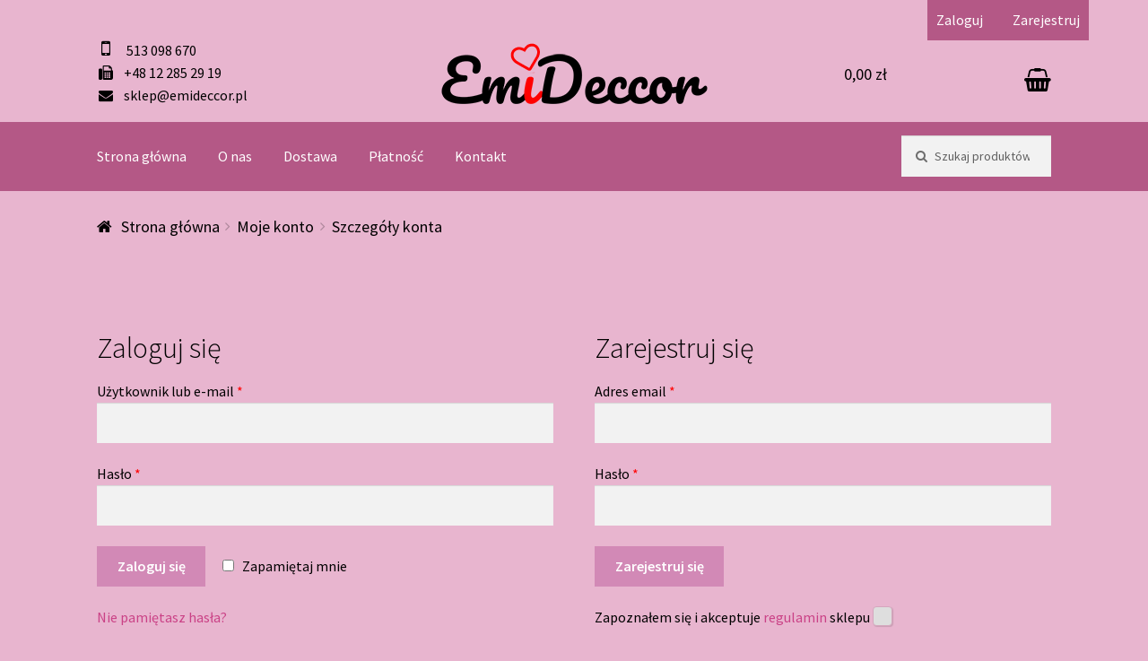

--- FILE ---
content_type: text/html; charset=UTF-8
request_url: https://emideccor.pl/moje-konto/edit-account/
body_size: 8503
content:
<!doctype html>
<html lang="pl-PL">
<head>
<meta charset="UTF-8">
<meta name="viewport" content="width=device-width, initial-scale=1, maximum-scale=1.0, user-scalable=no">
<link rel="profile" href="http://gmpg.org/xfn/11">
<link rel="pingback" href="https://emideccor.pl/xmlrpc.php">
<link href="https://fonts.googleapis.com/css?family=Pacifico&amp;subset=latin-ext" rel="stylesheet">
<title>Moje konto &#8211; EmiDeccor</title>
<link rel='dns-prefetch' href='//fonts.googleapis.com' />
<link rel='dns-prefetch' href='//s.w.org' />
<link rel="alternate" type="application/rss+xml" title="EmiDeccor &raquo; Kanał z wpisami" href="https://emideccor.pl/feed/" />
<link rel="alternate" type="application/rss+xml" title="EmiDeccor &raquo; Kanał z komentarzami" href="https://emideccor.pl/comments/feed/" />
		<script type="text/javascript">
			window._wpemojiSettings = {"baseUrl":"https:\/\/s.w.org\/images\/core\/emoji\/12.0.0-1\/72x72\/","ext":".png","svgUrl":"https:\/\/s.w.org\/images\/core\/emoji\/12.0.0-1\/svg\/","svgExt":".svg","source":{"concatemoji":"https:\/\/emideccor.pl\/wp-includes\/js\/wp-emoji-release.min.js?ver=5.4.18"}};
			/*! This file is auto-generated */
			!function(e,a,t){var n,r,o,i=a.createElement("canvas"),p=i.getContext&&i.getContext("2d");function s(e,t){var a=String.fromCharCode;p.clearRect(0,0,i.width,i.height),p.fillText(a.apply(this,e),0,0);e=i.toDataURL();return p.clearRect(0,0,i.width,i.height),p.fillText(a.apply(this,t),0,0),e===i.toDataURL()}function c(e){var t=a.createElement("script");t.src=e,t.defer=t.type="text/javascript",a.getElementsByTagName("head")[0].appendChild(t)}for(o=Array("flag","emoji"),t.supports={everything:!0,everythingExceptFlag:!0},r=0;r<o.length;r++)t.supports[o[r]]=function(e){if(!p||!p.fillText)return!1;switch(p.textBaseline="top",p.font="600 32px Arial",e){case"flag":return s([127987,65039,8205,9895,65039],[127987,65039,8203,9895,65039])?!1:!s([55356,56826,55356,56819],[55356,56826,8203,55356,56819])&&!s([55356,57332,56128,56423,56128,56418,56128,56421,56128,56430,56128,56423,56128,56447],[55356,57332,8203,56128,56423,8203,56128,56418,8203,56128,56421,8203,56128,56430,8203,56128,56423,8203,56128,56447]);case"emoji":return!s([55357,56424,55356,57342,8205,55358,56605,8205,55357,56424,55356,57340],[55357,56424,55356,57342,8203,55358,56605,8203,55357,56424,55356,57340])}return!1}(o[r]),t.supports.everything=t.supports.everything&&t.supports[o[r]],"flag"!==o[r]&&(t.supports.everythingExceptFlag=t.supports.everythingExceptFlag&&t.supports[o[r]]);t.supports.everythingExceptFlag=t.supports.everythingExceptFlag&&!t.supports.flag,t.DOMReady=!1,t.readyCallback=function(){t.DOMReady=!0},t.supports.everything||(n=function(){t.readyCallback()},a.addEventListener?(a.addEventListener("DOMContentLoaded",n,!1),e.addEventListener("load",n,!1)):(e.attachEvent("onload",n),a.attachEvent("onreadystatechange",function(){"complete"===a.readyState&&t.readyCallback()})),(n=t.source||{}).concatemoji?c(n.concatemoji):n.wpemoji&&n.twemoji&&(c(n.twemoji),c(n.wpemoji)))}(window,document,window._wpemojiSettings);
		</script>
		<style type="text/css">
img.wp-smiley,
img.emoji {
	display: inline !important;
	border: none !important;
	box-shadow: none !important;
	height: 1em !important;
	width: 1em !important;
	margin: 0 .07em !important;
	vertical-align: -0.1em !important;
	background: none !important;
	padding: 0 !important;
}
</style>
	<link rel='stylesheet' id='wp-block-library-css'  href='https://emideccor.pl/wp-includes/css/dist/block-library/style.min.css' type='text/css' media='all' />
<link rel='stylesheet' id='wc-block-style-css'  href='https://emideccor.pl/wp-content/plugins/woocommerce/packages/woocommerce-blocks/build/style.css' type='text/css' media='all' />
<link rel='stylesheet' id='select2-css'  href='https://emideccor.pl/wp-content/plugins/woocommerce/assets/css/select2.css' type='text/css' media='all' />
<style id='woocommerce-inline-inline-css' type='text/css'>
.woocommerce form .form-row .required { visibility: visible; }
</style>
<link rel='stylesheet' id='storefront-style-css'  href='https://emideccor.pl/wp-content/themes/emideccor/style.css' type='text/css' media='all' />
<style id='storefront-style-inline-css' type='text/css'>

			.main-navigation ul li a,
			.site-title a,
			ul.menu li a,
			.site-branding h1 a,
			.site-footer .storefront-handheld-footer-bar a:not(.button),
			button.menu-toggle,
			button.menu-toggle:hover {
				color: #333333;
			}

			button.menu-toggle,
			button.menu-toggle:hover {
				border-color: #333333;
			}

			.main-navigation ul li a:hover,
			.main-navigation ul li:hover > a,
			.site-title a:hover,
			a.cart-contents:hover,
			.site-header-cart .widget_shopping_cart a:hover,
			.site-header-cart:hover > li > a,
			.site-header ul.menu li.current-menu-item > a {
				color: #747474;
			}

			table th {
				background-color: #f8f8f8;
			}

			table tbody td {
				background-color: #fdfdfd;
			}

			table tbody tr:nth-child(2n) td,
			fieldset,
			fieldset legend {
				background-color: #fbfbfb;
			}

			.site-header,
			.secondary-navigation ul ul,
			.main-navigation ul.menu > li.menu-item-has-children:after,
			.secondary-navigation ul.menu ul,
			.storefront-handheld-footer-bar,
			.storefront-handheld-footer-bar ul li > a,
			.storefront-handheld-footer-bar ul li.search .site-search,
			button.menu-toggle,
			button.menu-toggle:hover {
				background-color: #ffffff;
			}

			p.site-description,
			.site-header,
			.storefront-handheld-footer-bar {
				color: #404040;
			}

			.storefront-handheld-footer-bar ul li.cart .count,
			button.menu-toggle:after,
			button.menu-toggle:before,
			button.menu-toggle span:before {
				background-color: #333333;
			}

			.storefront-handheld-footer-bar ul li.cart .count {
				color: #ffffff;
			}

			.storefront-handheld-footer-bar ul li.cart .count {
				border-color: #ffffff;
			}

			h1, h2, h3, h4, h5, h6 {
				color: #333333;
			}

			.widget h1 {
				border-bottom-color: #333333;
			}

			body,
			.secondary-navigation a,
			.onsale,
			.pagination .page-numbers li .page-numbers:not(.current), .woocommerce-pagination .page-numbers li .page-numbers:not(.current) {
				color: #6d6d6d;
			}

			.widget-area .widget a,
			.hentry .entry-header .posted-on a,
			.hentry .entry-header .byline a {
				color: #727272;
			}

			a  {
				color: #96588a;
			}

			a:focus,
			.button:focus,
			.button.alt:focus,
			.button.added_to_cart:focus,
			.button.wc-forward:focus,
			button:focus,
			input[type="button"]:focus,
			input[type="reset"]:focus,
			input[type="submit"]:focus {
				outline-color: #96588a;
			}

			button, input[type="button"], input[type="reset"], input[type="submit"], .button, .added_to_cart, .widget a.button, .site-header-cart .widget_shopping_cart a.button {
				background-color: #eeeeee;
				border-color: #eeeeee;
				color: #333333;
			}

			button:hover, input[type="button"]:hover, input[type="reset"]:hover, input[type="submit"]:hover, .button:hover, .added_to_cart:hover, .widget a.button:hover, .site-header-cart .widget_shopping_cart a.button:hover {
				background-color: #d5d5d5;
				border-color: #d5d5d5;
				color: #333333;
			}

			button.alt, input[type="button"].alt, input[type="reset"].alt, input[type="submit"].alt, .button.alt, .added_to_cart.alt, .widget-area .widget a.button.alt, .added_to_cart, .widget a.button.checkout {
				background-color: #333333;
				border-color: #333333;
				color: #ffffff;
			}

			button.alt:hover, input[type="button"].alt:hover, input[type="reset"].alt:hover, input[type="submit"].alt:hover, .button.alt:hover, .added_to_cart.alt:hover, .widget-area .widget a.button.alt:hover, .added_to_cart:hover, .widget a.button.checkout:hover {
				background-color: #1a1a1a;
				border-color: #1a1a1a;
				color: #ffffff;
			}

			.pagination .page-numbers li .page-numbers.current, .woocommerce-pagination .page-numbers li .page-numbers.current {
				background-color: #e6e6e6;
				color: #636363;
			}

			#comments .comment-list .comment-content .comment-text {
				background-color: #f8f8f8;
			}

			.site-footer {
				background-color: #10c0d4;
				color: #ffffff;
			}

			.site-footer a:not(.button) {
				color: #f4f4f4;
			}

			.site-footer h1, .site-footer h2, .site-footer h3, .site-footer h4, .site-footer h5, .site-footer h6 {
				color: #ffffff;
			}

			#order_review {
				background-color: #ffffff;
			}

			#payment .payment_methods > li .payment_box,
			#payment .place-order {
				background-color: #fafafa;
			}

			#payment .payment_methods > li:not(.woocommerce-notice) {
				background-color: #f5f5f5;
			}

			#payment .payment_methods > li:not(.woocommerce-notice):hover {
				background-color: #f0f0f0;
			}

			@media screen and ( min-width: 768px ) {
				.secondary-navigation ul.menu a:hover {
					color: #595959;
				}

				.secondary-navigation ul.menu a {
					color: #404040;
				}

				.site-header-cart .widget_shopping_cart,
				.main-navigation ul.menu ul.sub-menu,
				.main-navigation ul.nav-menu ul.children {
					background-color: #f0f0f0;
				}

				.site-header-cart .widget_shopping_cart .buttons,
				.site-header-cart .widget_shopping_cart .total {
					background-color: #f5f5f5;
				}

				.site-header {
					border-bottom-color: #f0f0f0;
				}
			}
</style>
<link rel='stylesheet' id='storefront-icons-css'  href='https://emideccor.pl/wp-content/themes/emideccor/assets/sass/base/icons.css' type='text/css' media='all' />
<link rel='stylesheet' id='storefront-dreampic-css'  href='https://emideccor.pl/wp-content/themes/emideccor/style-dreampic.css' type='text/css' media='all' />
<link rel='stylesheet' id='storefront-fonts-css'  href='https://fonts.googleapis.com/css?family=Source+Sans+Pro%3A400%2C300%2C300italic%2C400italic%2C600%2C700%2C900&#038;subset=latin%2Clatin-ext' type='text/css' media='all' />
<link rel='stylesheet' id='newsletter-css'  href='https://emideccor.pl/wp-content/plugins/newsletter/style.css' type='text/css' media='all' />
<link rel='stylesheet' id='storefront-woocommerce-style-css'  href='https://emideccor.pl/wp-content/themes/emideccor/assets/sass/woocommerce/woocommerce.css' type='text/css' media='all' />
<style id='storefront-woocommerce-style-inline-css' type='text/css'>

			a.cart-contents,
			.site-header-cart .widget_shopping_cart a {
				color: #333333;
			}

			table.cart td.product-remove,
			table.cart td.actions {
				border-top-color: #ffffff;
			}

			.woocommerce-tabs ul.tabs li.active a,
			ul.products li.product .price,
			.onsale,
			.widget_search form:before,
			.widget_product_search form:before {
				color: #6d6d6d;
			}

			.woocommerce-breadcrumb a,
			a.woocommerce-review-link,
			.product_meta a {
				color: #727272;
			}

			.onsale {
				border-color: #6d6d6d;
			}

			.star-rating span:before,
			.quantity .plus, .quantity .minus,
			p.stars a:hover:after,
			p.stars a:after,
			.star-rating span:before,
			#payment .payment_methods li input[type=radio]:first-child:checked+label:before {
				color: #96588a;
			}

			.widget_price_filter .ui-slider .ui-slider-range,
			.widget_price_filter .ui-slider .ui-slider-handle {
				background-color: #96588a;
			}

			.order_details {
				background-color: #f8f8f8;
			}

			.order_details > li {
				border-bottom: 1px dotted #e3e3e3;
			}

			.order_details:before,
			.order_details:after {
				background: -webkit-linear-gradient(transparent 0,transparent 0),-webkit-linear-gradient(135deg,#f8f8f8 33.33%,transparent 33.33%),-webkit-linear-gradient(45deg,#f8f8f8 33.33%,transparent 33.33%)
			}

			p.stars a:before,
			p.stars a:hover~a:before,
			p.stars.selected a.active~a:before {
				color: #6d6d6d;
			}

			p.stars.selected a.active:before,
			p.stars:hover a:before,
			p.stars.selected a:not(.active):before,
			p.stars.selected a.active:before {
				color: #96588a;
			}

			.single-product div.product .woocommerce-product-gallery .woocommerce-product-gallery__trigger {
				background-color: #eeeeee;
				color: #333333;
			}

			.single-product div.product .woocommerce-product-gallery .woocommerce-product-gallery__trigger:hover {
				background-color: #d5d5d5;
				border-color: #d5d5d5;
				color: #333333;
			}

			.button.loading {
				color: #eeeeee;
			}

			.button.loading:hover {
				background-color: #eeeeee;
			}

			.button.loading:after {
				color: #333333;
			}

			@media screen and ( min-width: 768px ) {
				.site-header-cart .widget_shopping_cart,
				.site-header .product_list_widget li .quantity {
					color: #404040;
				}
			}
</style>
<script type='text/javascript' src='https://emideccor.pl/wp-includes/js/jquery/jquery.js?ver=1.12.4-wp'></script>
<script type='text/javascript' src='https://emideccor.pl/wp-includes/js/jquery/jquery-migrate.min.js?ver=1.4.1'></script>
<script type='text/javascript'>
/* <![CDATA[ */
var _zxcvbnSettings = {"src":"https:\/\/emideccor.pl\/wp-includes\/js\/zxcvbn.min.js"};
/* ]]> */
</script>
<script type='text/javascript' src='https://emideccor.pl/wp-includes/js/zxcvbn-async.min.js?ver=1.0'></script>
<link rel='https://api.w.org/' href='https://emideccor.pl/wp-json/' />
<link rel="EditURI" type="application/rsd+xml" title="RSD" href="https://emideccor.pl/xmlrpc.php?rsd" />
<link rel="wlwmanifest" type="application/wlwmanifest+xml" href="https://emideccor.pl/wp-includes/wlwmanifest.xml" /> 
<meta name="generator" content="WordPress 5.4.18" />
<meta name="generator" content="WooCommerce 4.1.4" />
<link rel="canonical" href="https://emideccor.pl/moje-konto/" />
<link rel='shortlink' href='https://emideccor.pl/?p=7' />
<link rel="alternate" type="application/json+oembed" href="https://emideccor.pl/wp-json/oembed/1.0/embed?url=https%3A%2F%2Femideccor.pl%2Fmoje-konto%2F" />
<link rel="alternate" type="text/xml+oembed" href="https://emideccor.pl/wp-json/oembed/1.0/embed?url=https%3A%2F%2Femideccor.pl%2Fmoje-konto%2F&#038;format=xml" />
	<noscript><style>.woocommerce-product-gallery{ opacity: 1 !important; }</style></noscript>
	<meta name='robots' content='noindex,follow' />
<style>
	.shop-info-text-top {
		width: 80%;
		display: block;
		clear: both;
		color: red;
		text-align: center;
		background: white;
		z-index: 100;
		position: fixed;
		top: 50%;
		left: 50%;
		max-width: 300px;
		transform: translate(-50%, -50%);
		padding: 30px;
	}

	.bg-overlay {
		position: fixed;
		top: 0;
		left: 0;
		width: 100%;
		height: 100%;
		background: #909090bf;
		z-index: 1000;
	}

	.remove {
		width: 40px;
		height: 40px;
		margin: 0 auto;
		cursor: pointer;
		background: #353535;
		line-height: 36px;
		font-size: 25px;
		text-align: center;
		color: #fff;
		margin-bottom: 20px;
	}


	.shop-info-text-top-top {
		width: 100%;
		display: block;
		clear: both;
		color: red;
		text-align: center;
		background: white;
		padding: 10px;
		z-index: 100;
		position: relative;
	}

</style>
</head>

<body class="page-template page-template-template-fullwidth page-template-template-fullwidth-php page page-id-7 theme-emideccor woocommerce-account woocommerce-page woocommerce-edit-account woocommerce-no-js left-sidebar woocommerce-active">



<div id="page" class="hfeed site">
	
	
	<header id="masthead" class="site-header" role="banner" style="">
		<div class="col-full">
		<div class="shop-info"><!-- Widget by WYSIWYG Widgets v2.3.8 - https://wordpress.org/plugins/wysiwyg-widgets/ --><ul>
<li class="tel"><i class="fa fa-mobile-phone"></i> 513 098 670</li>
<li><i class="fa fa-fax"></i>+48 12 285 29 19</li>
<li class="mail"><i class="fa fa-envelope"> </i>sklep@emideccor.pl</li>
</ul>
<!-- / WYSIWYG Widgets --></div> 
		

					<a class="skip-link screen-reader-text" href="#site-navigation">Przejdź do nawigacji</a>
		<a class="skip-link screen-reader-text" href="#content">Przejdź do treści</a>
				<div class="site-branding">
			<div class="beta site-title"><a href="https://emideccor.pl/" rel="home"><img src="https://emideccor.pl/wp-content/themes/emideccor/images/deccor_logo.png"></a></div>		</div>
				<ul id="site-header-cart" class="site-header-cart menu">
			<li class="">
							<a class="cart-contents" href="https://emideccor.pl/koszyk/" title="Zobacz swój koszyk">
				<span class="amount">0,00&nbsp;&#122;&#322;</span> <span class="count"></span>
			</a>
					</li>
			<li>
				<div class="widget woocommerce widget_shopping_cart"><div class="widget_shopping_cart_content"></div></div>			</li>
		</ul>
				<ul id="user-fast-menu">
								<li><a href="https://emideccor.pl/moje-konto/">Zaloguj</a></li>
					<li><a href="https://emideccor.pl/moje-konto/">Zarejestruj</a></li>
					</ul>
	<div class="storefront-primary-navigation">		<nav id="site-navigation" class="main-navigation" role="navigation" aria-label="Główne menu">
		<button class="menu-toggle" aria-controls="site-navigation" aria-expanded="false"><span>Menu</span></button>
			<div class="primary-navigation"><ul id="menu-glowne" class="menu"><li id="menu-item-140" class="menu-item menu-item-type-post_type menu-item-object-page menu-item-home menu-item-140"><a href="https://emideccor.pl/">Strona główna</a></li>
<li id="menu-item-136" class="menu-item menu-item-type-post_type menu-item-object-page menu-item-136"><a href="https://emideccor.pl/o-nas/">O nas</a></li>
<li id="menu-item-139" class="menu-item menu-item-type-post_type menu-item-object-page menu-item-139"><a href="https://emideccor.pl/dostawa/">Dostawa</a></li>
<li id="menu-item-138" class="menu-item menu-item-type-post_type menu-item-object-page menu-item-138"><a href="https://emideccor.pl/platnosc/">Płatność</a></li>
<li id="menu-item-137" class="menu-item menu-item-type-post_type menu-item-object-page menu-item-137"><a href="https://emideccor.pl/kontakt/">Kontakt</a></li>
</ul></div><div class="menu"><ul>
<li ><a href="https://emideccor.pl/">Strona główna</a></li><li class="page_item page-item-98"><a href="https://emideccor.pl/dostawa/">Dostawa</a></li>
<li class="page_item page-item-104"><a href="https://emideccor.pl/kontakt/">Kontakt</a></li>
<li class="page_item page-item-5"><a href="https://emideccor.pl/koszyk/">Koszyk</a></li>
<li class="page_item page-item-7 current_page_item"><a href="https://emideccor.pl/moje-konto/" aria-current="page">Moje konto</a></li>
<li class="page_item page-item-63"><a href="https://emideccor.pl/newsletter/">Newsletter</a></li>
<li class="page_item page-item-126"><a href="https://emideccor.pl/o-nas/">O nas</a></li>
<li class="page_item page-item-101"><a href="https://emideccor.pl/platnosc/">Płatność</a></li>
<li class="page_item page-item-115"><a href="https://emideccor.pl/polecamy/">Polecamy</a></li>
<li class="page_item page-item-710"><a href="https://emideccor.pl/polityka-prywatnosci/">Polityka Prywatności</a></li>
<li class="page_item page-item-113"><a href="https://emideccor.pl/promocje/">Promocje</a></li>
<li class="page_item page-item-2"><a href="https://emideccor.pl/przykladowa-strona/">Przykładowa strona</a></li>
<li class="page_item page-item-54"><a href="https://emideccor.pl/regulamin/">Regulamin</a></li>
<li class="page_item page-item-4"><a href="https://emideccor.pl/sklep/">Sklep</a></li>
<li class="page_item page-item-633"><a href="https://emideccor.pl/szybki-kontakt/">Szybki kontakt</a></li>
<li class="page_item page-item-6"><a href="https://emideccor.pl/zamowienie/">Zamówienie</a></li>
<li class="page_item page-item-630"><a href="https://emideccor.pl/zwrot-i-reklamacje/">Zwrot i reklamacje</a></li>
</ul></div>
		</nav><!-- #site-navigation -->
					<div class="site-search">
				<div class="widget woocommerce widget_product_search"><form role="search" method="get" class="woocommerce-product-search" action="https://emideccor.pl/">
	<label class="screen-reader-text" for="woocommerce-product-search-field-0">Szukaj:</label>
	<input type="search" id="woocommerce-product-search-field-0" class="search-field" placeholder="Szukaj produktów&hellip;" value="" name="s" />
	<button type="submit" value="Szukaj">Szukaj</button>
	<input type="hidden" name="post_type" value="product" />
</form>
</div>			</div>
		</div>
		</div>
	</header><!-- #masthead -->

	
	<div id="content" class="site-content" tabindex="-1">
		<div class="col-full">
		
		<nav class="woocommerce-breadcrumb"><a href="https://emideccor.pl">Strona główna</a><span class="breadcrumb-separator"> / </span><a href="https://emideccor.pl/moje-konto/">Moje konto</a><span class="breadcrumb-separator"> / </span>Szczegóły konta</nav><div class="woocommerce"></div>
	<div id="primary" class="content-area">
		<main id="main" class="site-main" role="main">

			
<div id="post-7" class="post-7 page type-page status-publish hentry">
			<header class="entry-header">
					</header><!-- .entry-header -->
				<div class="entry-content">
			<div class="woocommerce">

<div class="woocommerce-notices-wrapper"></div>

<div class="u-columns col2-set" id="customer_login">

	<div class="u-column1 col-1">


		<h2>Zaloguj się</h2>

		<form class="woocommerce-form woocommerce-form-login login" method="post">

			
			<p class="woocommerce-form-row woocommerce-form-row--wide form-row form-row-wide">
				<label for="username">Użytkownik lub e-mail <span class="required">*</span></label>
				<input type="text" class="woocommerce-Input woocommerce-Input--text input-text" name="username" id="username" value="" />			</p>
			<p class="woocommerce-form-row woocommerce-form-row--wide form-row form-row-wide">
				<label for="password">Hasło <span class="required">*</span></label>
				<input class="woocommerce-Input woocommerce-Input--text input-text" type="password" name="password" id="password" />
			</p>

			
			<p class="form-row">
				<input type="hidden" id="woocommerce-login-nonce" name="woocommerce-login-nonce" value="38726f8ea5" /><input type="hidden" name="_wp_http_referer" value="/moje-konto/edit-account/" />				<button type="submit" class="woocommerce-Button button" name="login" value="Zaloguj się">Zaloguj się</button>
				<label class="woocommerce-form__label woocommerce-form__label-for-checkbox inline">
					<input class="woocommerce-form__input woocommerce-form__input-checkbox" name="rememberme" type="checkbox" id="rememberme" value="forever" /> <span>Zapamiętaj mnie</span>
				</label>
			</p>
			<p class="woocommerce-LostPassword lost_password">
				<a href="https://emideccor.pl/moje-konto/lost-password/">Nie pamiętasz hasła?</a>
			</p>

			
		</form>


	</div>

	<div class="u-column2 col-2">

		<h2>Zarejestruj się</h2>

		<form method="post" class="register">

			
			
			<p class="woocommerce-form-row woocommerce-form-row--wide form-row form-row-wide">
				<label for="reg_email">Adres email <span class="required">*</span></label>
				<input type="email" class="woocommerce-Input woocommerce-Input--text input-text" name="email" id="reg_email" value="" />			</p>

			
				<p class="woocommerce-form-row woocommerce-form-row--wide form-row form-row-wide">
					<label for="reg_password">Hasło <span class="required">*</span></label>
					<input type="password" class="woocommerce-Input woocommerce-Input--text input-text" name="password" id="reg_password" />
				</p>

			
			<div class="woocommerce-privacy-policy-text"></div>
			<p class="woocommerce-FormRow form-row">
				<input type="hidden" id="woocommerce-register-nonce" name="woocommerce-register-nonce" value="1813f386af" /><input type="hidden" name="_wp_http_referer" value="/moje-konto/edit-account/" />				<button type="submit" class="woocommerce-Button button" name="register" value="Zarejestruj się">Zarejestruj się</button>
			</p>

				<p class="woocommerce-FormRow form-row">		
		Zapoznałem się i akceptuje <a href='https://emideccor.pl/regulamin/'>regulamin</a> sklepu <input class="big-size" type="checkbox" required name="terms_and_conditions" id="terms_and_conditions"/>
	</p>
	<p class="woocommerce-FormRow form-row">	
		Wyrażam zgodę na przetwarzanie moich danych osobowych przez sklep EmiDeccor.pl. Dane zostaną wykorzystane zgodnie z ustawą z dnia 29.08.1997 o ochronie danych osobowych - D.U. nr. 133 pozycja 883. Dane te będą wykorzystane w celu ewidencji sprzedaży i kontaktu z nabywcą, wyłącznie przez firmę EmiDeccor.<input type="checkbox" required name="policy" id="policy"  class="big-size"/>
	</p>
	<p class="woocommerce-FormRow form-row">	
		Chcę otrzymywać informację o promocjach rabatach i darmowej dostawie..<input class="big-size" type="checkbox" name="mailing" id="mailing"/>
	</p>
	
		</form>

	</div>

</div>

</div>
					</div><!-- .entry-content -->
		</div><!-- #post-## -->

		</main><!-- #main -->
	</div><!-- #primary -->


		</div><!-- .col-full -->
	</div><!-- #content -->

	
	<div class="shop-info-shipping"><!-- Widget by WYSIWYG Widgets v2.3.8 - https://wordpress.org/plugins/wysiwyg-widgets/ --><h4 style="text-align: center;">Wysyłka gratis od 199zł netto!</h4>
<!-- / WYSIWYG Widgets --></div> 
	
	<footer id="colophon" class="site-footer" role="contentinfo">
		<div class="col-full">

							<div class="footer-widgets row-1 col-4 fix">
							<div class="block footer-widget-1">
								<div id="nav_menu-2" class="widget widget_nav_menu"><span class="gamma widget-title">Informacje</span><div class="menu-informacje-container"><ul id="menu-informacje" class="menu"><li id="menu-item-110" class="menu-item menu-item-type-post_type menu-item-object-page menu-item-home menu-item-110"><a href="https://emideccor.pl/">Strona główna</a></li>
<li id="menu-item-109" class="menu-item menu-item-type-post_type menu-item-object-page menu-item-109"><a href="https://emideccor.pl/dostawa/">Dostawa</a></li>
<li id="menu-item-108" class="menu-item menu-item-type-post_type menu-item-object-page menu-item-108"><a href="https://emideccor.pl/platnosc/">Płatność</a></li>
<li id="menu-item-107" class="menu-item menu-item-type-post_type menu-item-object-page menu-item-107"><a href="https://emideccor.pl/kontakt/">Kontakt</a></li>
<li id="menu-item-111" class="menu-item menu-item-type-post_type menu-item-object-page menu-item-111"><a href="https://emideccor.pl/regulamin/">Regulamin</a></li>
<li id="menu-item-632" class="menu-item menu-item-type-post_type menu-item-object-page menu-item-632"><a href="https://emideccor.pl/zwrot-i-reklamacje/">Zwrot i reklamacje</a></li>
<li id="menu-item-712" class="menu-item menu-item-type-post_type menu-item-object-page menu-item-712"><a href="https://emideccor.pl/polityka-prywatnosci/">Polityka Prywatności</a></li>
</ul></div></div>							</div>
							<div class="block footer-widget-2">
								<div id="nav_menu-3" class="widget widget_nav_menu"><span class="gamma widget-title">Zakupy</span><div class="menu-zakupy-container"><ul id="menu-zakupy" class="menu"><li id="menu-item-201" class="menu-item menu-item-type-post_type menu-item-object-page menu-item-201"><a href="https://emideccor.pl/polecamy/">Polecamy</a></li>
<li id="menu-item-202" class="menu-item menu-item-type-post_type menu-item-object-page menu-item-202"><a href="https://emideccor.pl/promocje/">Promocje</a></li>
</ul></div></div>							</div>
							<div class="block footer-widget-3">
								<div id="nav_menu-4" class="widget widget_nav_menu"><span class="gamma widget-title">Moje konto</span><div class="menu-moje-konto-container"><ul id="menu-moje-konto" class="menu"><li id="menu-item-638" class="menu-item menu-item-type-custom menu-item-object-custom current-menu-item menu-item-638"><a href="https://emideccor.pl/moje-konto/edit-account/" aria-current="page">Szczegóły konta</a></li>
<li id="menu-item-635" class="menu-item menu-item-type-custom menu-item-object-custom menu-item-635"><a href="https://emideccor.pl/moje-konto/orders/">Zamówienia</a></li>
<li id="menu-item-637" class="menu-item menu-item-type-custom menu-item-object-custom menu-item-637"><a href="https://emideccor.pl/moje-konto/edit-address/">Adresy</a></li>
<li id="menu-item-636" class="menu-item menu-item-type-custom menu-item-object-custom menu-item-636"><a href="https://emideccor.pl/moje-konto/downloads/">Pliki do pobrania</a></li>
<li id="menu-item-640" class="menu-item menu-item-type-custom menu-item-object-custom menu-item-640"><a href="https://emideccor.pl/moje-konto/lost-password/">Zapomniane hasło</a></li>
</ul></div></div>							</div>
							<div class="block footer-widget-4">
															</div>
				</div><!-- .footer-widgets.row-1 -->		<div class="site-info">
			&copy; EmiDeccor 2026								</div><!-- .site-info -->
				<div class="storefront-handheld-footer-bar">
			<ul class="columns-3">
									<li class="my-account">
						<a href="https://emideccor.pl/moje-konto/">Moje konto</a>					</li>
									<li class="search">
						<a href="">Szukaj</a>			<div class="site-search">
				<div class="widget woocommerce widget_product_search"><form role="search" method="get" class="woocommerce-product-search" action="https://emideccor.pl/">
	<label class="screen-reader-text" for="woocommerce-product-search-field-1">Szukaj:</label>
	<input type="search" id="woocommerce-product-search-field-1" class="search-field" placeholder="Szukaj produktów&hellip;" value="" name="s" />
	<button type="submit" value="Szukaj">Szukaj</button>
	<input type="hidden" name="post_type" value="product" />
</form>
</div>			</div>
							</li>
									<li class="cart">
									<a class="footer-cart-contents" href="https://emideccor.pl/koszyk/" title="Zobacz swój koszyk">
				<span class="count">0</span>
			</a>
							</li>
							</ul>
		</div>
		
		</div><!-- .col-full -->
	</footer><!-- #colophon -->

	
</div><!-- #page -->
<div class="shop-info-advanced"><!-- Widget by WYSIWYG Widgets v2.3.8 - https://wordpress.org/plugins/wysiwyg-widgets/ --><table>
<tbody>
<tr>
<td></td>
<td><img class="alignnone size-full wp-image-609" src="https://emideccor.pl/wp-content/uploads/2018/03/logo-payu-2.png" alt="" width="100" height="50" /></td>
<td><img class="alignnone size-full wp-image-608" src="https://emideccor.pl/wp-content/uploads/2018/03/inpost-1.png" alt="" width="90" height="45" /></td>
<td><img class="alignnone size-full wp-image-610" src="https://emideccor.pl/wp-content/uploads/2018/03/logo-poczta.png" alt="" width="150" height="32" /></td>
</tr>
</tbody>
</table>
<!-- / WYSIWYG Widgets --></div> 
<script type="application/ld+json">{"@context":"https:\/\/schema.org\/","@type":"BreadcrumbList","itemListElement":[{"@type":"ListItem","position":1,"item":{"name":"Strona g\u0142\u00f3wna","@id":"https:\/\/emideccor.pl"}},{"@type":"ListItem","position":2,"item":{"name":"Moje konto","@id":"https:\/\/emideccor.pl\/moje-konto\/"}},{"@type":"ListItem","position":3,"item":{"name":"Szczeg\u00f3\u0142y konta","@id":"https:\/\/emideccor.pl\/moje-konto\/edit-account\/"}}]}</script>	<script type="text/javascript">
		var c = document.body.className;
		c = c.replace(/woocommerce-no-js/, 'woocommerce-js');
		document.body.className = c;
	</script>
	<script type='text/javascript' src='https://emideccor.pl/wp-content/plugins/woocommerce/assets/js/jquery-blockui/jquery.blockUI.min.js?ver=2.70'></script>
<script type='text/javascript'>
/* <![CDATA[ */
var wc_add_to_cart_params = {"ajax_url":"\/wp-admin\/admin-ajax.php","wc_ajax_url":"\/?wc-ajax=%%endpoint%%","i18n_view_cart":"Zobacz koszyk","cart_url":"https:\/\/emideccor.pl\/koszyk\/","is_cart":"","cart_redirect_after_add":"no"};
/* ]]> */
</script>
<script type='text/javascript' src='https://emideccor.pl/wp-content/plugins/woocommerce/assets/js/frontend/add-to-cart.min.js?ver=4.1.4'></script>
<script type='text/javascript' src='https://emideccor.pl/wp-content/plugins/woocommerce/assets/js/selectWoo/selectWoo.full.min.js?ver=1.0.6'></script>
<script type='text/javascript'>
/* <![CDATA[ */
var pwsL10n = {"unknown":"Nieznana si\u0142a has\u0142a","short":"Bardzo s\u0142abe","bad":"S\u0142abe","good":"\u015arednie","strong":"Silne","mismatch":"Niezgodno\u015b\u0107 hase\u0142"};
/* ]]> */
</script>
<script type='text/javascript' src='https://emideccor.pl/wp-admin/js/password-strength-meter.min.js?ver=5.4.18'></script>
<script type='text/javascript'>
/* <![CDATA[ */
var wc_password_strength_meter_params = {"min_password_strength":"3","stop_checkout":"","i18n_password_error":"Prosz\u0119 wpisa\u0107 mocniejsze has\u0142o.","i18n_password_hint":"Rada: has\u0142o powinno zawiera\u0107 przynajmniej dwana\u015bcie znak\u00f3w. Aby by\u0142o silniejsze, u\u017cyj ma\u0142ych i wielkich liter, cyfr oraz znak\u00f3w takich jak: ! \" ? $ % ^ & )."};
/* ]]> */
</script>
<script type='text/javascript' src='https://emideccor.pl/wp-content/plugins/woocommerce/assets/js/frontend/password-strength-meter.min.js?ver=4.1.4'></script>
<script type='text/javascript' src='https://emideccor.pl/wp-content/plugins/woocommerce/assets/js/js-cookie/js.cookie.min.js?ver=2.1.4'></script>
<script type='text/javascript'>
/* <![CDATA[ */
var woocommerce_params = {"ajax_url":"\/wp-admin\/admin-ajax.php","wc_ajax_url":"\/?wc-ajax=%%endpoint%%"};
/* ]]> */
</script>
<script type='text/javascript' src='https://emideccor.pl/wp-content/plugins/woocommerce/assets/js/frontend/woocommerce.min.js?ver=4.1.4'></script>
<script type='text/javascript'>
/* <![CDATA[ */
var wc_cart_fragments_params = {"ajax_url":"\/wp-admin\/admin-ajax.php","wc_ajax_url":"\/?wc-ajax=%%endpoint%%","cart_hash_key":"wc_cart_hash_82fc6f11a621f07625e45728e4c16e77","fragment_name":"wc_fragments_82fc6f11a621f07625e45728e4c16e77","request_timeout":"5000"};
/* ]]> */
</script>
<script type='text/javascript' src='https://emideccor.pl/wp-content/plugins/woocommerce/assets/js/frontend/cart-fragments.min.js?ver=4.1.4'></script>
<script type='text/javascript' src='https://emideccor.pl/wp-content/themes/emideccor/assets/js/navigation.min.js?ver=2.2.8'></script>
<script type='text/javascript' src='https://emideccor.pl/wp-content/themes/emideccor/assets/js/skip-link-focus-fix.min.js?ver=20130115'></script>
<script type='text/javascript'>
/* <![CDATA[ */
var newsletter = {"messages":[],"profile_max":"20"};
/* ]]> */
</script>
<script type='text/javascript' src='https://emideccor.pl/wp-content/plugins/newsletter/subscription/validate.js?ver=5.5.4'></script>
<script type='text/javascript' src='https://emideccor.pl/wp-content/themes/emideccor/assets/js/woocommerce/header-cart.min.js?ver=2.2.8'></script>
<script type='text/javascript' src='https://emideccor.pl/wp-includes/js/wp-embed.min.js?ver=5.4.18'></script>

</body>
</html>


--- FILE ---
content_type: text/css
request_url: https://emideccor.pl/wp-content/themes/emideccor/style-dreampic.css
body_size: 1944
content:
button, input[type="button"], input[type="reset"], input[type="submit"], .button, .added_to_cart, .widget a.button, .site-header-cart .widget_shopping_cart a.button {
    background-color: #d289b6;
    border-color: #eeeeee;
    color: #ffffff ;
}

button:hover, input[type="button"]:hover, input[type="reset"]:hover, input[type="submit"]:hover, .button:hover, .added_to_cart:hover, .widget a.button:hover, .site-header-cart .widget_shopping_cart a.button:hover {
    background-color: #f1bbdc;
    border-color: #d5d5d5;
    color: #ffffff;
}

button.alt, input[type="button"].alt, input[type="reset"].alt, input[type="submit"].alt, .button.alt, .added_to_cart.alt, .widget-area .widget a.button.alt, .added_to_cart, .widget a.button.checkout {
    background-color: #10c0d4;
    border-color: #333333;
    color: #ffffff;
}

button.alt:hover, input[type="button"].alt:hover, input[type="reset"].alt:hover, input[type="submit"].alt:hover, .button.alt:hover, .added_to_cart.alt:hover, .widget-area .widget a.button.alt:hover, .added_to_cart:hover, .widget a.button.checkout:hover {
    background-color: #037684;
}

.beta.site-title a {
    color: #000;
}

.onsale {
    border-color: #ff4040 !important;
    color: #e63037 !important;
}

.widget .widget-title, .widget .widgettitle {
    font-weight: 900;
}

.main-navigation ul.menu>li>a, .main-navigation ul.nav-menu>li>a{
    color: #fff;
}

.storefront-primary-navigation {
    background: #b45886;
}


.main-navigation ul li a, .site-title a, ul.menu li a, .site-branding h1 a, .site-footer .storefront-handheld-footer-bar a:not(.button), button.menu-toggle, button.menu-toggle:hover {
    color: #fff;
}

.main-navigation ul li a:hover, .main-navigation ul li:hover > a, .site-title a:hover, a.cart-contents:hover, .site-header-cart .widget_shopping_cart a:hover, .site-header-cart:hover > li > a, .site-header ul.menu li.current-menu-item > a {
    color: #000;
    background: #e8b5cf;
}

a {
    color: #ca4286;
}

.woocommerce-info, .woocommerce-noreviews, p.no-comments {
    background-color: #d23d98;
}

.woocommerce-error, .woocommerce-info, .woocommerce-message, .woocommerce-noreviews, p.no-comments {
    background-color: #6b6b6b !important;
}

ul.products li.product .price {
    margin-bottom: 0 !important;

}

span.volume-discount {
    font-size: 20px;
    margin-bottom: 10px;
    display: block;
    color: #d289b6;
}

table.production-module {
    text-align: right;
    border: 1px solid #0073aa;
    width: 100%;
    padding: 20px;
}

table.production-module tr:nth-child(even) {
    background: #d8d8d8;
}

table.production-module td {
    border-bottom: 1px solid;
    padding: 10px;
}

table.production-module ins {
    color: #c1c1c1;
    font-size: 10px;
}

@media all and (max-width: 762px){
    .storefront-primary-navigation{
        background: transparent;
        
    }

    .main-navigation ul li a, .site-title a, ul.menu li a, .site-branding h1 a, .site-footer .storefront-handheld-footer-bar a:not(.button), button.menu-toggle, button.menu-toggle:hover {
        color:#000;
    }

}

.shop-info ul {
    float: left;
    display: block;
    margin: 0;
    padding: 0;
    list-style: none;
}

.shop-info ul i {
    margin-right: 10px;
    width: 20px;
    text-align: center;
}

i.fa.fa-mobile-phone {
    font-size: 23px;
}

.shop-info {
    float: left;
    overflow: hidden;
    width: 30%;
}

.woocommerce-active .site-branding {
    float: left;
    clear: none;
    width: 40%;
    margin-left: 30px;
    text-align: center;
    margin: 0;
}

.woocommerce-active .site-branding a {
    float: none;
    display: inline-block;
}

@media all and (max-width: 762px){

    .woocommerce-active .site-branding {
        text-align: left;
        width:auto;
    }
    .woocommerce-active .site-branding a {
        float: left;
    }

    .shop-info {
        width: 100%;
    }

    .shop-info ul {
        text-align: left;
        width: 100%;
        margin-bottom: 20px;
    }

    .shop-info li {
        float: left;
        display: inline-block;
        text-align: center;
        width: 50%;
    }

}

.widget_product_categories ul li:before {
    content: "\f0da";
}

.widget_product_categories ul li.current-cat:before {
    content: "\f0da";
    color: red;
}

header#masthead {
    background: #e8b5cf;
}

div#content {
    background: #e8b5cf;
}

div#secondary {
    background: #fff;
    padding: 10px;
    border-radius: 3px;
}

.site-footer {
    background-color: #b45886 !important;
    color: #ffffff;
}

.site-header {
    border: none !important;
}

.site-main ul.products li.product {
    background: white;
    border-radius: 3px;
    padding: 10px;
}

body, .secondary-navigation a, .onsale, .pagination .page-numbers li .page-numbers:not(.current), .woocommerce-pagination .page-numbers li .page-numbers:not(.current), .site-footer .current-menu-item a:not(.button), h1, h2, h3, h4, h5, h6, .widget-area .widget a, .hentry .entry-header .posted-on a, .hentry .entry-header .byline a,.col-full .woocommerce-breadcrumb a, a.woocommerce-review-link, .product_meta a, p.site-description, .site-header, .storefront-handheld-footer-bar{
    color:#000;
}

.site-search {
    margin: 0px;
    float: right;
    margin-top: 15px;
    width: 167px !important;
}

#masthead .site-header-cart .cart-contents {
    color:#000;
}

ul#user-fast-menu li + li {
    margin-left: 30px;
}

ul#user-fast-menu li {
    display: inline-block;
    color: #fff;
}

ul#user-fast-menu li a {
    color: #fff;
}

ul#user-fast-menu {
    position: absolute;
    top: 0;
    right: 0;
    display: block;
    padding: 10px;
    margin: 0;
    background: #b45886;
    list-style: none;
    margin-top: -42px;
}

.shop-info-shipping img {
    display: inline-block;
    float: none;
}
.shop-info-shipping {
    display: block;
    overflow: hidden;
    background: #b45886a3;
    text-align: center;
    color: #fff;
    padding-top: 10px;
}

.shop-info-shipping h1, .shop-info-shipping h2, .shop-info-shipping h3, .shop-info-shipping h4, .shop-info-shipping h5 {
    color: #fff;
}

body {
    background: #e8b5cf !important;
}

.widget_product_categories ul > li a {
    font-size: 18px;
    text-decoration: none !important;
}

.widget_product_categories ul li.current-cat > a,
.widget_product_categories > ul > li.current-cat-parent > a {
    color: #b45886 !important;
}

.widget_product_categories ul > li li a {
    font-size: 14px;
    text-decoration: none !important;
}

.widget_product_categories > ul > li.current-cat:before,
.widget_product_categories > ul > li.current-cat-parent:before {
    content: "\f004";
    color: red;
}

.site-header-cart .cart-contents span.amount {
    font-size: 18px;
}

.site-header-cart .cart-contents::after {
    font-size: 26px;
}

.woocommerce-MyAccount-navigation ul li a {
    padding: .875em 0;
    display: block;
    color: #000;
    font-size: 18px;
}

.addresses header.title a {
    float: left;
    font-size: 25px;
    padding: 0px;
    margin-top: 2px;
    margin-left: 10px;
}

.woocommerce-breadcrumb, .woocommerce-breadcrumb * {
    font-size: 18px !important;
}

input#ship-to-different-address-checkbox {
    position: relative !important;
    display: inline-block !important;
}

.shipping_address {
    display: block !important;
}

.shop-info-advanced, .shop-info-advanced table td {
    background: #b45886 !important;
    vertical-align: middle;
}

.shop-info-advanced table {
    width: auto;
    margin: 0 auto;
}

input#ship-to-different-address-checkbox::before,  input.big-size::before {
    content: "";
    display: inline-block;
    width: 20px;
    background: #dedede;
    height: 20px;
    float: left;
    margin-top: -18px;
    cursor: pointer;
    border: 1px solid #d5a6be;
    border-radius: 4px;
    box-shadow: 1px 1px 1px #00000021;
}

input#ship-to-different-address-checkbox:checked::before, input.big-size:checked::before {
    content: "\2714";
    color: #fff;
    font-size: 14px;
    text-align: center;
}

input#ship-to-different-address-checkbox, input.big-size {
    height: 0px !important;
    margin-right:10px;
}

input#ship-to-different-address-checkbox + span {
    margin-left:20px;
}